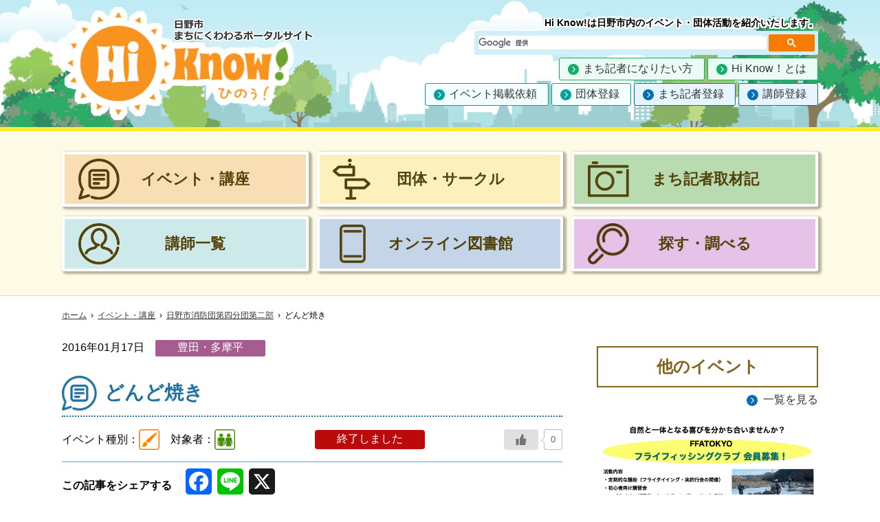

--- FILE ---
content_type: text/html; charset=UTF-8
request_url: https://www.hi-know.tokyo/detail/15416/
body_size: 13533
content:
<!DOCTYPE html>
<html lang="ja">
<head prefix="og: http://ogp.me/ns# fb: http://ogp.me/ns/fb# article: http://ogp.me/ns/article#">
<meta charset="UTF-8">
<meta http-equiv="X-UA-Compatible" content="IE=edge">
<meta name="viewport" content="width=device-width,initial-scale=1.0,minimum-scale=1.0">
<meta name="format-detection" content="telephone=no">
<meta property="og:url" content="https://www.hi-know.tokyo/detail/15416/">
<meta property="og:type" content="article">
<meta property="og:title" content="どんど焼き">
<meta property="og:description" content="①	幼児・低学年のお子様は、保護者同伴でご参加ください。
②	お団子を配布しますが、数に限りがありますので、ご容赦願います。
③	荒天などで、点火が危険だと判断した場合は中止とさせていただきます。">
<meta property="og:image" content="https://www.hi-know.tokyo/CMS/wp-content/uploads/2022/08/E000554_01.jpg">
<meta name="twitter:card" content="summary">
<meta name="twitter:site" content="@hinovolucenter"><link href="/common/css/reset.css" rel="stylesheet">
<link href="/common/css/common.css" rel="stylesheet">
<link href="/common/css/sp_common.css" rel="stylesheet">
<link href="/common/css/page.css" rel="stylesheet">
<link href="/common/css/pager.css" rel="stylesheet">
<link href="/common/css/sp_page.css" rel="stylesheet">
<script src="/common/js/jquery.min.js"></script>
<title>どんど焼き &#8211; Hi Know!（ひのぅ）日野市 まちにくわわるポータルサイト</title>
<meta name='robots' content='max-image-preview:large' />
<link rel='dns-prefetch' href='//static.addtoany.com' />
<link rel="alternate" type="application/rss+xml" title="Hi Know!（ひのぅ）日野市 まちにくわわるポータルサイト &raquo; フィード" href="https://www.hi-know.tokyo/feed/" />
<link rel="alternate" type="application/rss+xml" title="Hi Know!（ひのぅ）日野市 まちにくわわるポータルサイト &raquo; コメントフィード" href="https://www.hi-know.tokyo/comments/feed/" />
<link rel="alternate" title="oEmbed (JSON)" type="application/json+oembed" href="https://www.hi-know.tokyo/wp-json/oembed/1.0/embed?url=https%3A%2F%2Fwww.hi-know.tokyo%2Fdetail%2F15416%2F" />
<link rel="alternate" title="oEmbed (XML)" type="text/xml+oembed" href="https://www.hi-know.tokyo/wp-json/oembed/1.0/embed?url=https%3A%2F%2Fwww.hi-know.tokyo%2Fdetail%2F15416%2F&#038;format=xml" />
<style id='wp-img-auto-sizes-contain-inline-css'>
img:is([sizes=auto i],[sizes^="auto," i]){contain-intrinsic-size:3000px 1500px}
/*# sourceURL=wp-img-auto-sizes-contain-inline-css */
</style>
<style id='wp-emoji-styles-inline-css'>

	img.wp-smiley, img.emoji {
		display: inline !important;
		border: none !important;
		box-shadow: none !important;
		height: 1em !important;
		width: 1em !important;
		margin: 0 0.07em !important;
		vertical-align: -0.1em !important;
		background: none !important;
		padding: 0 !important;
	}
/*# sourceURL=wp-emoji-styles-inline-css */
</style>
<style id='wp-block-library-inline-css'>
:root{--wp-block-synced-color:#7a00df;--wp-block-synced-color--rgb:122,0,223;--wp-bound-block-color:var(--wp-block-synced-color);--wp-editor-canvas-background:#ddd;--wp-admin-theme-color:#007cba;--wp-admin-theme-color--rgb:0,124,186;--wp-admin-theme-color-darker-10:#006ba1;--wp-admin-theme-color-darker-10--rgb:0,107,160.5;--wp-admin-theme-color-darker-20:#005a87;--wp-admin-theme-color-darker-20--rgb:0,90,135;--wp-admin-border-width-focus:2px}@media (min-resolution:192dpi){:root{--wp-admin-border-width-focus:1.5px}}.wp-element-button{cursor:pointer}:root .has-very-light-gray-background-color{background-color:#eee}:root .has-very-dark-gray-background-color{background-color:#313131}:root .has-very-light-gray-color{color:#eee}:root .has-very-dark-gray-color{color:#313131}:root .has-vivid-green-cyan-to-vivid-cyan-blue-gradient-background{background:linear-gradient(135deg,#00d084,#0693e3)}:root .has-purple-crush-gradient-background{background:linear-gradient(135deg,#34e2e4,#4721fb 50%,#ab1dfe)}:root .has-hazy-dawn-gradient-background{background:linear-gradient(135deg,#faaca8,#dad0ec)}:root .has-subdued-olive-gradient-background{background:linear-gradient(135deg,#fafae1,#67a671)}:root .has-atomic-cream-gradient-background{background:linear-gradient(135deg,#fdd79a,#004a59)}:root .has-nightshade-gradient-background{background:linear-gradient(135deg,#330968,#31cdcf)}:root .has-midnight-gradient-background{background:linear-gradient(135deg,#020381,#2874fc)}:root{--wp--preset--font-size--normal:16px;--wp--preset--font-size--huge:42px}.has-regular-font-size{font-size:1em}.has-larger-font-size{font-size:2.625em}.has-normal-font-size{font-size:var(--wp--preset--font-size--normal)}.has-huge-font-size{font-size:var(--wp--preset--font-size--huge)}.has-text-align-center{text-align:center}.has-text-align-left{text-align:left}.has-text-align-right{text-align:right}.has-fit-text{white-space:nowrap!important}#end-resizable-editor-section{display:none}.aligncenter{clear:both}.items-justified-left{justify-content:flex-start}.items-justified-center{justify-content:center}.items-justified-right{justify-content:flex-end}.items-justified-space-between{justify-content:space-between}.screen-reader-text{border:0;clip-path:inset(50%);height:1px;margin:-1px;overflow:hidden;padding:0;position:absolute;width:1px;word-wrap:normal!important}.screen-reader-text:focus{background-color:#ddd;clip-path:none;color:#444;display:block;font-size:1em;height:auto;left:5px;line-height:normal;padding:15px 23px 14px;text-decoration:none;top:5px;width:auto;z-index:100000}html :where(.has-border-color){border-style:solid}html :where([style*=border-top-color]){border-top-style:solid}html :where([style*=border-right-color]){border-right-style:solid}html :where([style*=border-bottom-color]){border-bottom-style:solid}html :where([style*=border-left-color]){border-left-style:solid}html :where([style*=border-width]){border-style:solid}html :where([style*=border-top-width]){border-top-style:solid}html :where([style*=border-right-width]){border-right-style:solid}html :where([style*=border-bottom-width]){border-bottom-style:solid}html :where([style*=border-left-width]){border-left-style:solid}html :where(img[class*=wp-image-]){height:auto;max-width:100%}:where(figure){margin:0 0 1em}html :where(.is-position-sticky){--wp-admin--admin-bar--position-offset:var(--wp-admin--admin-bar--height,0px)}@media screen and (max-width:600px){html :where(.is-position-sticky){--wp-admin--admin-bar--position-offset:0px}}

/*# sourceURL=wp-block-library-inline-css */
</style><style id='global-styles-inline-css'>
:root{--wp--preset--aspect-ratio--square: 1;--wp--preset--aspect-ratio--4-3: 4/3;--wp--preset--aspect-ratio--3-4: 3/4;--wp--preset--aspect-ratio--3-2: 3/2;--wp--preset--aspect-ratio--2-3: 2/3;--wp--preset--aspect-ratio--16-9: 16/9;--wp--preset--aspect-ratio--9-16: 9/16;--wp--preset--color--black: #000000;--wp--preset--color--cyan-bluish-gray: #abb8c3;--wp--preset--color--white: #ffffff;--wp--preset--color--pale-pink: #f78da7;--wp--preset--color--vivid-red: #cf2e2e;--wp--preset--color--luminous-vivid-orange: #ff6900;--wp--preset--color--luminous-vivid-amber: #fcb900;--wp--preset--color--light-green-cyan: #7bdcb5;--wp--preset--color--vivid-green-cyan: #00d084;--wp--preset--color--pale-cyan-blue: #8ed1fc;--wp--preset--color--vivid-cyan-blue: #0693e3;--wp--preset--color--vivid-purple: #9b51e0;--wp--preset--color--accent: #cd2653;--wp--preset--color--primary: #000000;--wp--preset--color--secondary: #6d6d6d;--wp--preset--color--subtle-background: #dcd7ca;--wp--preset--color--background: #f5efe0;--wp--preset--gradient--vivid-cyan-blue-to-vivid-purple: linear-gradient(135deg,rgb(6,147,227) 0%,rgb(155,81,224) 100%);--wp--preset--gradient--light-green-cyan-to-vivid-green-cyan: linear-gradient(135deg,rgb(122,220,180) 0%,rgb(0,208,130) 100%);--wp--preset--gradient--luminous-vivid-amber-to-luminous-vivid-orange: linear-gradient(135deg,rgb(252,185,0) 0%,rgb(255,105,0) 100%);--wp--preset--gradient--luminous-vivid-orange-to-vivid-red: linear-gradient(135deg,rgb(255,105,0) 0%,rgb(207,46,46) 100%);--wp--preset--gradient--very-light-gray-to-cyan-bluish-gray: linear-gradient(135deg,rgb(238,238,238) 0%,rgb(169,184,195) 100%);--wp--preset--gradient--cool-to-warm-spectrum: linear-gradient(135deg,rgb(74,234,220) 0%,rgb(151,120,209) 20%,rgb(207,42,186) 40%,rgb(238,44,130) 60%,rgb(251,105,98) 80%,rgb(254,248,76) 100%);--wp--preset--gradient--blush-light-purple: linear-gradient(135deg,rgb(255,206,236) 0%,rgb(152,150,240) 100%);--wp--preset--gradient--blush-bordeaux: linear-gradient(135deg,rgb(254,205,165) 0%,rgb(254,45,45) 50%,rgb(107,0,62) 100%);--wp--preset--gradient--luminous-dusk: linear-gradient(135deg,rgb(255,203,112) 0%,rgb(199,81,192) 50%,rgb(65,88,208) 100%);--wp--preset--gradient--pale-ocean: linear-gradient(135deg,rgb(255,245,203) 0%,rgb(182,227,212) 50%,rgb(51,167,181) 100%);--wp--preset--gradient--electric-grass: linear-gradient(135deg,rgb(202,248,128) 0%,rgb(113,206,126) 100%);--wp--preset--gradient--midnight: linear-gradient(135deg,rgb(2,3,129) 0%,rgb(40,116,252) 100%);--wp--preset--font-size--small: 18px;--wp--preset--font-size--medium: 20px;--wp--preset--font-size--large: 26.25px;--wp--preset--font-size--x-large: 42px;--wp--preset--font-size--normal: 21px;--wp--preset--font-size--larger: 32px;--wp--preset--spacing--20: 0.44rem;--wp--preset--spacing--30: 0.67rem;--wp--preset--spacing--40: 1rem;--wp--preset--spacing--50: 1.5rem;--wp--preset--spacing--60: 2.25rem;--wp--preset--spacing--70: 3.38rem;--wp--preset--spacing--80: 5.06rem;--wp--preset--shadow--natural: 6px 6px 9px rgba(0, 0, 0, 0.2);--wp--preset--shadow--deep: 12px 12px 50px rgba(0, 0, 0, 0.4);--wp--preset--shadow--sharp: 6px 6px 0px rgba(0, 0, 0, 0.2);--wp--preset--shadow--outlined: 6px 6px 0px -3px rgb(255, 255, 255), 6px 6px rgb(0, 0, 0);--wp--preset--shadow--crisp: 6px 6px 0px rgb(0, 0, 0);}:where(.is-layout-flex){gap: 0.5em;}:where(.is-layout-grid){gap: 0.5em;}body .is-layout-flex{display: flex;}.is-layout-flex{flex-wrap: wrap;align-items: center;}.is-layout-flex > :is(*, div){margin: 0;}body .is-layout-grid{display: grid;}.is-layout-grid > :is(*, div){margin: 0;}:where(.wp-block-columns.is-layout-flex){gap: 2em;}:where(.wp-block-columns.is-layout-grid){gap: 2em;}:where(.wp-block-post-template.is-layout-flex){gap: 1.25em;}:where(.wp-block-post-template.is-layout-grid){gap: 1.25em;}.has-black-color{color: var(--wp--preset--color--black) !important;}.has-cyan-bluish-gray-color{color: var(--wp--preset--color--cyan-bluish-gray) !important;}.has-white-color{color: var(--wp--preset--color--white) !important;}.has-pale-pink-color{color: var(--wp--preset--color--pale-pink) !important;}.has-vivid-red-color{color: var(--wp--preset--color--vivid-red) !important;}.has-luminous-vivid-orange-color{color: var(--wp--preset--color--luminous-vivid-orange) !important;}.has-luminous-vivid-amber-color{color: var(--wp--preset--color--luminous-vivid-amber) !important;}.has-light-green-cyan-color{color: var(--wp--preset--color--light-green-cyan) !important;}.has-vivid-green-cyan-color{color: var(--wp--preset--color--vivid-green-cyan) !important;}.has-pale-cyan-blue-color{color: var(--wp--preset--color--pale-cyan-blue) !important;}.has-vivid-cyan-blue-color{color: var(--wp--preset--color--vivid-cyan-blue) !important;}.has-vivid-purple-color{color: var(--wp--preset--color--vivid-purple) !important;}.has-black-background-color{background-color: var(--wp--preset--color--black) !important;}.has-cyan-bluish-gray-background-color{background-color: var(--wp--preset--color--cyan-bluish-gray) !important;}.has-white-background-color{background-color: var(--wp--preset--color--white) !important;}.has-pale-pink-background-color{background-color: var(--wp--preset--color--pale-pink) !important;}.has-vivid-red-background-color{background-color: var(--wp--preset--color--vivid-red) !important;}.has-luminous-vivid-orange-background-color{background-color: var(--wp--preset--color--luminous-vivid-orange) !important;}.has-luminous-vivid-amber-background-color{background-color: var(--wp--preset--color--luminous-vivid-amber) !important;}.has-light-green-cyan-background-color{background-color: var(--wp--preset--color--light-green-cyan) !important;}.has-vivid-green-cyan-background-color{background-color: var(--wp--preset--color--vivid-green-cyan) !important;}.has-pale-cyan-blue-background-color{background-color: var(--wp--preset--color--pale-cyan-blue) !important;}.has-vivid-cyan-blue-background-color{background-color: var(--wp--preset--color--vivid-cyan-blue) !important;}.has-vivid-purple-background-color{background-color: var(--wp--preset--color--vivid-purple) !important;}.has-black-border-color{border-color: var(--wp--preset--color--black) !important;}.has-cyan-bluish-gray-border-color{border-color: var(--wp--preset--color--cyan-bluish-gray) !important;}.has-white-border-color{border-color: var(--wp--preset--color--white) !important;}.has-pale-pink-border-color{border-color: var(--wp--preset--color--pale-pink) !important;}.has-vivid-red-border-color{border-color: var(--wp--preset--color--vivid-red) !important;}.has-luminous-vivid-orange-border-color{border-color: var(--wp--preset--color--luminous-vivid-orange) !important;}.has-luminous-vivid-amber-border-color{border-color: var(--wp--preset--color--luminous-vivid-amber) !important;}.has-light-green-cyan-border-color{border-color: var(--wp--preset--color--light-green-cyan) !important;}.has-vivid-green-cyan-border-color{border-color: var(--wp--preset--color--vivid-green-cyan) !important;}.has-pale-cyan-blue-border-color{border-color: var(--wp--preset--color--pale-cyan-blue) !important;}.has-vivid-cyan-blue-border-color{border-color: var(--wp--preset--color--vivid-cyan-blue) !important;}.has-vivid-purple-border-color{border-color: var(--wp--preset--color--vivid-purple) !important;}.has-vivid-cyan-blue-to-vivid-purple-gradient-background{background: var(--wp--preset--gradient--vivid-cyan-blue-to-vivid-purple) !important;}.has-light-green-cyan-to-vivid-green-cyan-gradient-background{background: var(--wp--preset--gradient--light-green-cyan-to-vivid-green-cyan) !important;}.has-luminous-vivid-amber-to-luminous-vivid-orange-gradient-background{background: var(--wp--preset--gradient--luminous-vivid-amber-to-luminous-vivid-orange) !important;}.has-luminous-vivid-orange-to-vivid-red-gradient-background{background: var(--wp--preset--gradient--luminous-vivid-orange-to-vivid-red) !important;}.has-very-light-gray-to-cyan-bluish-gray-gradient-background{background: var(--wp--preset--gradient--very-light-gray-to-cyan-bluish-gray) !important;}.has-cool-to-warm-spectrum-gradient-background{background: var(--wp--preset--gradient--cool-to-warm-spectrum) !important;}.has-blush-light-purple-gradient-background{background: var(--wp--preset--gradient--blush-light-purple) !important;}.has-blush-bordeaux-gradient-background{background: var(--wp--preset--gradient--blush-bordeaux) !important;}.has-luminous-dusk-gradient-background{background: var(--wp--preset--gradient--luminous-dusk) !important;}.has-pale-ocean-gradient-background{background: var(--wp--preset--gradient--pale-ocean) !important;}.has-electric-grass-gradient-background{background: var(--wp--preset--gradient--electric-grass) !important;}.has-midnight-gradient-background{background: var(--wp--preset--gradient--midnight) !important;}.has-small-font-size{font-size: var(--wp--preset--font-size--small) !important;}.has-medium-font-size{font-size: var(--wp--preset--font-size--medium) !important;}.has-large-font-size{font-size: var(--wp--preset--font-size--large) !important;}.has-x-large-font-size{font-size: var(--wp--preset--font-size--x-large) !important;}
/*# sourceURL=global-styles-inline-css */
</style>

<style id='classic-theme-styles-inline-css'>
/*! This file is auto-generated */
.wp-block-button__link{color:#fff;background-color:#32373c;border-radius:9999px;box-shadow:none;text-decoration:none;padding:calc(.667em + 2px) calc(1.333em + 2px);font-size:1.125em}.wp-block-file__button{background:#32373c;color:#fff;text-decoration:none}
/*# sourceURL=/wp-includes/css/classic-themes.min.css */
</style>
<link rel='stylesheet' id='walwpf-datepicker-css-css' href='https://www.hi-know.tokyo/CMS/wp-content/plugins/date-time-picker-for-wpforms/assets/css/jquery.datetimepicker.min.css?ver=1.0.0' media='all' />
<link rel='stylesheet' id='wp-ulike-css' href='https://www.hi-know.tokyo/CMS/wp-content/plugins/wp-ulike/assets/css/wp-ulike.min.css?ver=4.8.3.1' media='all' />
<link rel='stylesheet' id='twentytwenty-style-css' href='https://www.hi-know.tokyo/CMS/wp-content/themes/hiknow/style.css?ver=1.8' media='all' />
<style id='twentytwenty-style-inline-css'>
.color-accent,.color-accent-hover:hover,.color-accent-hover:focus,:root .has-accent-color,.has-drop-cap:not(:focus):first-letter,.wp-block-button.is-style-outline,a { color: #cd2653; }blockquote,.border-color-accent,.border-color-accent-hover:hover,.border-color-accent-hover:focus { border-color: #cd2653; }button,.button,.faux-button,.wp-block-button__link,.wp-block-file .wp-block-file__button,input[type="button"],input[type="reset"],input[type="submit"],.bg-accent,.bg-accent-hover:hover,.bg-accent-hover:focus,:root .has-accent-background-color,.comment-reply-link { background-color: #cd2653; }.fill-children-accent,.fill-children-accent * { fill: #cd2653; }body,.entry-title a,:root .has-primary-color { color: #000000; }:root .has-primary-background-color { background-color: #000000; }cite,figcaption,.wp-caption-text,.post-meta,.entry-content .wp-block-archives li,.entry-content .wp-block-categories li,.entry-content .wp-block-latest-posts li,.wp-block-latest-comments__comment-date,.wp-block-latest-posts__post-date,.wp-block-embed figcaption,.wp-block-image figcaption,.wp-block-pullquote cite,.comment-metadata,.comment-respond .comment-notes,.comment-respond .logged-in-as,.pagination .dots,.entry-content hr:not(.has-background),hr.styled-separator,:root .has-secondary-color { color: #6d6d6d; }:root .has-secondary-background-color { background-color: #6d6d6d; }pre,fieldset,input,textarea,table,table *,hr { border-color: #dcd7ca; }caption,code,code,kbd,samp,.wp-block-table.is-style-stripes tbody tr:nth-child(odd),:root .has-subtle-background-background-color { background-color: #dcd7ca; }.wp-block-table.is-style-stripes { border-bottom-color: #dcd7ca; }.wp-block-latest-posts.is-grid li { border-top-color: #dcd7ca; }:root .has-subtle-background-color { color: #dcd7ca; }body:not(.overlay-header) .primary-menu > li > a,body:not(.overlay-header) .primary-menu > li > .icon,.modal-menu a,.footer-menu a, .footer-widgets a,#site-footer .wp-block-button.is-style-outline,.wp-block-pullquote:before,.singular:not(.overlay-header) .entry-header a,.archive-header a,.header-footer-group .color-accent,.header-footer-group .color-accent-hover:hover { color: #cd2653; }.social-icons a,#site-footer button:not(.toggle),#site-footer .button,#site-footer .faux-button,#site-footer .wp-block-button__link,#site-footer .wp-block-file__button,#site-footer input[type="button"],#site-footer input[type="reset"],#site-footer input[type="submit"] { background-color: #cd2653; }.header-footer-group,body:not(.overlay-header) #site-header .toggle,.menu-modal .toggle { color: #000000; }body:not(.overlay-header) .primary-menu ul { background-color: #000000; }body:not(.overlay-header) .primary-menu > li > ul:after { border-bottom-color: #000000; }body:not(.overlay-header) .primary-menu ul ul:after { border-left-color: #000000; }.site-description,body:not(.overlay-header) .toggle-inner .toggle-text,.widget .post-date,.widget .rss-date,.widget_archive li,.widget_categories li,.widget cite,.widget_pages li,.widget_meta li,.widget_nav_menu li,.powered-by-wordpress,.to-the-top,.singular .entry-header .post-meta,.singular:not(.overlay-header) .entry-header .post-meta a { color: #6d6d6d; }.header-footer-group pre,.header-footer-group fieldset,.header-footer-group input,.header-footer-group textarea,.header-footer-group table,.header-footer-group table *,.footer-nav-widgets-wrapper,#site-footer,.menu-modal nav *,.footer-widgets-outer-wrapper,.footer-top { border-color: #dcd7ca; }.header-footer-group table caption,body:not(.overlay-header) .header-inner .toggle-wrapper::before { background-color: #dcd7ca; }
body,input,textarea,button,.button,.faux-button,.wp-block-button__link,.wp-block-file__button,.has-drop-cap:not(:focus)::first-letter,.has-drop-cap:not(:focus)::first-letter,.entry-content .wp-block-archives,.entry-content .wp-block-categories,.entry-content .wp-block-cover-image,.entry-content .wp-block-latest-comments,.entry-content .wp-block-latest-posts,.entry-content .wp-block-pullquote,.entry-content .wp-block-quote.is-large,.entry-content .wp-block-quote.is-style-large,.entry-content .wp-block-archives *,.entry-content .wp-block-categories *,.entry-content .wp-block-latest-posts *,.entry-content .wp-block-latest-comments *,.entry-content p,.entry-content ol,.entry-content ul,.entry-content dl,.entry-content dt,.entry-content cite,.entry-content figcaption,.entry-content .wp-caption-text,.comment-content p,.comment-content ol,.comment-content ul,.comment-content dl,.comment-content dt,.comment-content cite,.comment-content figcaption,.comment-content .wp-caption-text,.widget_text p,.widget_text ol,.widget_text ul,.widget_text dl,.widget_text dt,.widget-content .rssSummary,.widget-content cite,.widget-content figcaption,.widget-content .wp-caption-text { font-family: sans-serif; }
/*# sourceURL=twentytwenty-style-inline-css */
</style>
<link rel='stylesheet' id='twentytwenty-print-style-css' href='https://www.hi-know.tokyo/CMS/wp-content/themes/hiknow/print.css?ver=1.8' media='print' />
<link rel='stylesheet' id='addtoany-css' href='https://www.hi-know.tokyo/CMS/wp-content/plugins/add-to-any/addtoany.min.css?ver=1.16' media='all' />
<style id='addtoany-inline-css'>
@media screen and (max-width:980px){
.a2a_floating_style.a2a_vertical_style{display:none;}
}
/*# sourceURL=addtoany-inline-css */
</style>
<script id="addtoany-core-js-before">
window.a2a_config=window.a2a_config||{};a2a_config.callbacks=[];a2a_config.overlays=[];a2a_config.templates={};a2a_localize = {
	Share: "共有",
	Save: "ブックマーク",
	Subscribe: "購読",
	Email: "メール",
	Bookmark: "ブックマーク",
	ShowAll: "すべて表示する",
	ShowLess: "小さく表示する",
	FindServices: "サービスを探す",
	FindAnyServiceToAddTo: "追加するサービスを今すぐ探す",
	PoweredBy: "Powered by",
	ShareViaEmail: "メールでシェアする",
	SubscribeViaEmail: "メールで購読する",
	BookmarkInYourBrowser: "ブラウザにブックマーク",
	BookmarkInstructions: "このページをブックマークするには、 Ctrl+D または \u2318+D を押下。",
	AddToYourFavorites: "お気に入りに追加",
	SendFromWebOrProgram: "任意のメールアドレスまたはメールプログラムから送信",
	EmailProgram: "メールプログラム",
	More: "詳細&#8230;",
	ThanksForSharing: "共有ありがとうございます !",
	ThanksForFollowing: "フォローありがとうございます !"
};

a2a_config.callbacks.push({ready: function(){var d=document;function a(){var c,e=d.createElement("div");e.innerHTML="<div class=\"a2a_kit a2a_kit_size_32 a2a_floating_style a2a_vertical_style\" style=\"margin-left:-64px;top:100px;background-color:transparent;\"><a class=\"a2a_button_facebook\"><\/a><a class=\"a2a_button_line\"><\/a><a class=\"a2a_button_x\"><\/a><\/div>";c=d.querySelector("main, [role=\"main\"], article, .status-publish");if(c)c.appendChild(e.firstChild);a2a.init("page");}if("loading"!==d.readyState)a();else d.addEventListener("DOMContentLoaded",a,false);}});

//# sourceURL=addtoany-core-js-before
</script>
<script defer src="https://static.addtoany.com/menu/page.js" id="addtoany-core-js"></script>
<script src="https://www.hi-know.tokyo/CMS/wp-includes/js/jquery/jquery.min.js?ver=3.7.1" id="jquery-core-js"></script>
<script src="https://www.hi-know.tokyo/CMS/wp-includes/js/jquery/jquery-migrate.min.js?ver=3.4.1" id="jquery-migrate-js"></script>
<script defer src="https://www.hi-know.tokyo/CMS/wp-content/plugins/add-to-any/addtoany.min.js?ver=1.1" id="addtoany-jquery-js"></script>
<script src="https://www.hi-know.tokyo/CMS/wp-content/themes/hiknow/assets/js/index.js?ver=1.8" id="twentytwenty-js-js" async></script>
<link rel="https://api.w.org/" href="https://www.hi-know.tokyo/wp-json/" /><link rel="EditURI" type="application/rsd+xml" title="RSD" href="https://www.hi-know.tokyo/CMS/xmlrpc.php?rsd" />
<meta name="generator" content="WordPress 6.9" />
<link rel="canonical" href="https://www.hi-know.tokyo/detail/15416/" />
<link rel='shortlink' href='https://www.hi-know.tokyo/?p=15416' />
                <script>
                    var ajaxUrl = 'https://www.hi-know.tokyo/CMS/wp-admin/admin-ajax.php';
                </script>
        	<script>document.documentElement.className = document.documentElement.className.replace( 'no-js', 'js' );</script>
	<!-- Google tag (gtag.js) -->
<script async src="https://www.googletagmanager.com/gtag/js?id=G-ZH691TS7W8"></script>
<script>
window.dataLayer = window.dataLayer || [];
function gtag(){dataLayer.push(arguments);}
gtag('js', new Date());
gtag('config', 'G-ZH691TS7W8');
</script>
</head>
<!-- single-detail.php -->
<body >
<noscript>
このサイトではJavaScriptを使用したコンテンツ・機能を提供しています。JavaScriptを有効にするとご利用いただけます。
</noscript>
<div class="skip">
  <ul>
    <li><a href="#maincontents">本文へ移動します</a></li>
  </ul>
</div>
<header id="top">
  <div class="headerSet">
    <div>
            <p class="h_logo"><a href="/"><img src="/common/img/ui/logo_all.png" alt="Hi Know! ひのう！日野市まちにちくわわるポータルサイト"/></a></p>
          </div>
    <div>
      <p class="h_catch"><strong>Hi Know!は日野市内のイベント・団体活動を紹介いたします。</strong></p>
       <!--search-->
<script async src="https://cse.google.com/cse.js?cx=e6bfb62bcffa14860">
</script>
<div class="gcse-search"></div>
          <!--/--> 
      <div class="gnaviSet">
        <div class="hamburger">
          <a href="#">
            <ul>
              <li class="spopen">メニュー</li>
              <li class="spclose">メニューとじる</li>
            </ul>
          </a>
        </div>
        <nav class="gnavi">
          <ul>
            <li class="sp_only"><a href="/">トップページ</a></li>
            <li>
              <ul>
                <li class="btnGgr"><a href="/w_writer.html">まち記者になりたい方</a></li>
                <li class="btnGgr"><a href="/about.html">Hi Know！とは</a></li>
              </ul>
            </li>
            <li>
              <ul>
                <li class="btnGsb"><a href="/lo_evnet.html">イベント掲載依頼</a></li>
                <li class="btnGsb"><a href="/lo_group.html">団体登録</a></li>
                <li class="btnGbu"><a href="/lo_writer.html">まち記者登録</a></li>
                <li class="btnGbu"><a href="/lo_instructor.html">講師登録</a></li>
              </ul>
            </li>
            <li class="sp_only closeBtn"><a href="#">メニューをとじる</a></li>
          </ul>
        </nav>
      </div>
    </div>
  </div>
</header><div class="spotSet">
  <a href="#" class="spotbtn">
    <div>
      <strong>ナビゲーションをひらく</strong>
    </div>
    <div>
      <strong>ナビゲーションをとじる</strong>
    </div>
  </a>
  <div class="opencont">
    <div class="spotNavi">
      <nav>
        <ul>
          <li><a href="/detail/"><strong>イベント・講座</strong></a></li>
          <li><a href="/group/"><strong>団体・サークル</strong></a></li>
          <li><a href="/hwreport/"><strong>まち記者取材記</strong></a></li>
          <li><a href="/course/"><strong>講師一覧</strong></a></li>
          <li><a href="/onlinelib/"><strong>オンライン図書館</strong></a></li>
          <li><a href="/search.html"><strong>探す・調べる</strong></a></li>
        </ul>
      </nav>
    </div>
  </div>
</div>
<div class="voice" id="maincontents">
  ここから本文です
</div>
<!--///////////////////////////////////////-->
<div class="mainSet">
      <div class="breadcrumbs">
    <ul>
      <li><a href="/">ホーム</a></li>
      <li><a href="/detail/">イベント・講座</a></li>
            <li><a href="">日野市消防団第四分団第二部</a></li>
            <li>どんど焼き</li>
    </ul>
  </div>
  <section class="writer_report">
    <div id="areaSet">
      <div id="mainAria">
        <div class="artiInfoA">
          <p class="date">2016年01月17日</p>
          <span class="area002">豊田・多摩平</span>
        </div>
        <div class="articleSet eventTh1">
          <h1>どんど焼き</h1>
          <div class="artiInfoB">
            <!-- <p class="evcode">イベントコード：002585</p> -->
            <p class="cat">イベント種別：<span class="cat020" title="カテゴリー：文化・芸術">文化・芸術</span>対象者：<span class="tar010" title="対象者：指定なし">指定なし</span></p>
                        <p class="evend">終了しました</p>
                        		<div class="wpulike wpulike-default " ><div class="wp_ulike_general_class wp_ulike_is_restricted"><button type="button"
					aria-label="いいねボタン"
					data-ulike-id="15416"
					data-ulike-nonce="2f9d0afa27"
					data-ulike-type="post"
					data-ulike-template="wpulike-default"
					data-ulike-display-likers=""
					data-ulike-likers-style="popover"
					class="wp_ulike_btn wp_ulike_put_image wp_post_btn_15416"></button><span class="count-box wp_ulike_counter_up" data-ulike-counter-value="0"></span>			</div></div>
	          </div>
          <div class="snsshare">
            <p><strong>この記事をシェアする</strong></p>
            <div class="a2a_kit a2a_kit_size_38 addtoany_list" data-a2a-url="https://www.hi-know.tokyo/detail/15416/" data-a2a-title="どんど焼き"><a class="a2a_button_facebook" href="https://www.addtoany.com/add_to/facebook?linkurl=https%3A%2F%2Fwww.hi-know.tokyo%2Fdetail%2F15416%2F&amp;linkname=%E3%81%A9%E3%82%93%E3%81%A9%E7%84%BC%E3%81%8D" title="Facebook" rel="nofollow noopener" target="_blank"></a><a class="a2a_button_line" href="https://www.addtoany.com/add_to/line?linkurl=https%3A%2F%2Fwww.hi-know.tokyo%2Fdetail%2F15416%2F&amp;linkname=%E3%81%A9%E3%82%93%E3%81%A9%E7%84%BC%E3%81%8D" title="Line" rel="nofollow noopener" target="_blank"></a><a class="a2a_button_x" href="https://www.addtoany.com/add_to/x?linkurl=https%3A%2F%2Fwww.hi-know.tokyo%2Fdetail%2F15416%2F&amp;linkname=%E3%81%A9%E3%82%93%E3%81%A9%E7%84%BC%E3%81%8D" title="X" rel="nofollow noopener" target="_blank"></a></div>          </div>
          <div class="detailInfo">
            <dl>
              <dt> 開催日：</dt>
              <dd>2016年01月17日 10:00～2016年01月17日 12:00</dd>
              <dt> 場所：</dt>
              <dd>豊田南地区第一号公園予定地　豊田２丁目１２-１</dd>
            </dl>
          </div>

          <!--//////////////////-->
          <section class="setFixed">
            <img src="https://www.hi-know.tokyo/CMS/wp-content/uploads/2022/08/E000554_01.jpg" alt=""/>                                                                                                                        <h2>イベント内容</h2>
            <p>①	幼児・低学年のお子様は、保護者同伴でご参加ください。<br />
②	お団子を配布しますが、数に限りがありますので、ご容赦願います。<br />
③	荒天などで、点火が危険だと判断した場合は中止とさせていただきます。<br />
④	正月飾りやお札は、当日のみ受け付けます</p>
            <h2>詳細情報</h2>
            <table>
              <tbody>
                <tr>
                  <th scope="row">場所</th>
                  <td>豊田南地区第一号公園予定地　豊田２丁目１２-１</td>
                </tr>
                <tr>
                  <th scope="row">定員</th>
                  <td>700人</td>
                </tr>
                <tr>
                  <th scope="row">参加費</th>
                  <td>0</td>
                </tr>
                <tr>
                  <th scope="row">参加条件</th>
                  <td></td>
                </tr>
                <tr>
                  <th scope="row">申込み方法</th>
                  <td></td>
                </tr>
                <tr>
                  <th scope="row">締め切り日</th>
                  <td></td>
                </tr>
                <tr>
                  <th scope="row">お問合せ</th>
                  <td>09077098592　有竹</td>
                </tr>
                <tr>
                  <th scope="row">関連リンク</th>
                  <td><a href="" title="新しいウインドウが開きます" target="_blank"></a></td>
                </tr>
                                <tr>
                  <th scope="row">地図リンク</th>
                  <td>
                    <a href="https://www.google.co.jp/maps/place/%E3%80%92191-0053+%E6%9D%B1%E4%BA%AC%E9%83%BD%E6%97%A5%E9%87%8E%E5%B8%82%E8%B1%8A%E7%94%B0%EF%BC%92%E4%B8%81%E7%9B%AE%EF%BC%91%EF%BC%92%E2%88%92%EF%BC%91/@35.6558751,139.3847307,17z/data=!3m1!4b1!4m2!3m1!1s0x6018e2423e06a327:0x8d04095313b0f4f0" title="新しいウインドウが開きます" target="_blank">マップ（地図）の参照はこちら</a>
                  </td>
                </tr>
                                                <tr>
                  <th scope="row">資料</th>
                  <td><a href="https://www.hi-know.tokyo/CMS/wp-content/uploads/2022/08/E000554_01.pdf" title="新しいウインドウが開きます" target="_blank">添付資料</a></td>
                </tr>
                                <tr>
                  <th scope="row">その他</th>
                  <td></td>
                </tr>
              </tbody>
            </table>
            <h2>主催者情報</h2>
            <table>
              <tbody>
                <tr>
                  <th scope="row">主催団体名</th>
                  <td>日野市消防団第四分団第二部</td>
                </tr>
                <tr>
                  <th scope="row">団体リンク</th>
                  <td><a href=""></a></td>
                </tr>
              </tbody>
            </table>
          </section>
        </div>
      </div>
      
      <div id="sideAera">
  <p class="sideTitle"><strong>他のイベント</strong></p>
  <p class="arw_bu"><a href="/detail/">一覧を見る</a></p>
  <ul class="imgLinklist">
                    <li>
      <a href="https://www.hi-know.tokyo/detail/26383/">
        <div>
                    <img src="https://www.hi-know.tokyo/CMS/wp-content/uploads/2025/03/a2d5692212ec75487a36351c164a69f0.jpeg" alt=""/>
                    <span class="area000">市内全域</span>
        </div>
        <div>
          <p class="date">2025年03月13日</p>
          <p class="cat">
            <span class="cat010" title="カテゴリー：健康・スポーツ">健康・スポーツ</span>
            <span class="tar050" title="対象者：初心者歓迎">初心者歓迎</span>
          </p>
        </div>
        <h2>フライフィッシングと自然に興味がある方</h2>
        <p>新規会員募集　自然と一体となる喜びを分かち合いませんか？
こんな方を歓迎します…</p>
      </a>
    </li>
            <li>
      <a href="https://www.hi-know.tokyo/detail/27386/">
        <div>
                    <img src="https://www.hi-know.tokyo/CMS/wp-content/uploads/2025/11/e7b013d9e851429279200dcd86cfe673-1.pdf" alt=""/>
                    <span class="area000">市内全域</span>
        </div>
        <div>
          <p class="date">2025年11月15日</p>
          <p class="cat">
            <span class="cat020" title="カテゴリー：文化・芸術">文化・芸術</span>
            <span class="tar010" title="対象者：指定なし">指定なし</span>
          </p>
        </div>
        <h2>ステージ会員募集</h2>
        <p>男声合唱団エルデでは、来年9月の定期演奏会で一緒に出演いただけるステージ会員を募…</p>
      </a>
    </li>
            <li>
      <a href="https://www.hi-know.tokyo/detail/27451/">
        <div>
                    <img src="https://www.hi-know.tokyo/CMS/wp-content/uploads/2025/12/1764927847507.jpg" alt=""/>
                    <span class="area004">平山・南平</span>
        </div>
        <div>
          <p class="date">2025年12月19日</p>
          <p class="cat">
            <span class="cat110" title="カテゴリー：子どもの居場所">子どもの居場所</span>
            <span class="tar010" title="対象者：指定なし">指定なし</span>
          </p>
        </div>
        <h2>かめひろば</h2>
        <p>不登校児やその御家族の居場所づくりをしています。
学校に行きづらい、でもいつも…</p>
      </a>
    </li>
            <li>
      <a href="https://www.hi-know.tokyo/detail/27527/">
        <div>
                    <img src="/common/img/ui/noimage.png" alt=""/>
                    <span class="area000">市内全域</span>
        </div>
        <div>
          <p class="date">2026年01月24日</p>
          <p class="cat">
            <span class="cat010" title="カテゴリー：健康・スポーツ">健康・スポーツ</span>
            <span class="tar040" title="対象者：子育て向け">子育て向け</span>
          </p>
        </div>
        <h2>1月生まれのお誕生会</h2>
        <p>1月うまれのお友だちのお祝いです。</p>
      </a>
    </li>
            <li>
      <a href="https://www.hi-know.tokyo/detail/27351/">
        <div>
                    <img src="https://www.hi-know.tokyo/CMS/wp-content/uploads/2025/08/529303f51660babb68507febbd5d63e6-1.jpg" alt=""/>
                    <span class="area001">日野・万願寺</span>
        </div>
        <div>
          <p class="date">2026年01月24日</p>
          <p class="cat">
            <span class="cat110" title="カテゴリー：子どもの居場所">子どもの居場所</span>
            <span class="tar040" title="対象者：子育て向け">子育て向け</span>
          </p>
        </div>
        <h2>みんなのクレヨンランチ</h2>
        <p>赤ちゃんからお年寄りまで 誰でも来て下さい。くれよんは色数が増えても同じ色はない…</p>
      </a>
    </li>
              </ul>
</div>
    </div>
  </section>
</div>

<footer>
  <div class="fotter_bg">
    <div class="footerSet">
      <div>
        <p class="font_20"><strong>ＨｉＫｎｏｗ！（ひのぅ）事務局<br>
          （日野市社会福祉協議会ボランティアセンター内）</strong></p>
            <div class="footer_sns">
          <a href="https://mobile.twitter.com/hinovolucenter" title="新しいウインドウが開きます" target="_blank"> <img src="/common/img/ui/icn_tw.png" alt="日野市ボランティア・センター公式ツイッターへ"/></a>
          <p><strong>電話：042-582-2318<br>
            メールアドレス：hino-vc@hinosuke.org</strong></p>
        </div>
      </div>
      <nav class="fnavi">
        <ul>
          <li><a href="/">Hi Know!トップ</a></li>
          <li><a href="/detail/">イベント・講座</a></li>
          <li><a href="/group/">団体・サークル</a></li>
          <li><a href="/hwreport/">まち記者取材記</a></li>
          <li><a href="/course/">講師一覧</a></li>
          <li><a href="/onlinelib/">オンライン図書館</a></li>
          <li><a href="/stdcolumn/">学びのコラム</a></li>
        </ul>
        <ul>

          <li><a href="/eventcal.html">イベントカレンダー</a></li>
          <li><a href="/event_report/">イベント・活動報告</a></li>
          <li><a href="/lo_evnet.html">イベント掲載依頼</a></li>
          <li><a href="/lo_group.html">団体登録</a></li>
          <li><a href="/lo_writer.html">まち記者登録</a></li>
          <li><a href="/lo_instructor.html">講師登録</a></li>
        </ul>
        <ul>
          <li><a href="/news">お知らせ</a></li>
          <li><a href="/search.html">探す・調べる</a></li>
          <li><a href="/w_writer.html">まち記者になりたい方</a></li>
          <li><a href="/about.html">HiKnow!とは</a></li>
          <li><a href="/manual.html">使い方</a></li>
          <li><a href="/sitemap.html">サイトマップ</a></li>
        </ul>
      </nav>
    </div>
  </div>
  <div class="f_copyright">
    <div>
      <ul>
        <li><a href="/sitepolicy.html">サイトポリシー</a></li>
        <li><a href="/privacypolicy.html">プライバシーポリシー</a></li>
        <li><a href="/rules.html">利用規約</a></li>
        <li><a href="/contact.html">お問い合わせ</a></li>
      </ul>
      <div class="copyright" lang="en">
        Copyright (C) Hi Know! All rights reserved.
      </div>
    </div>
  </div>
</footer>
<p id="gotoTop"><a href="#top"><img src="/common/img/ui/gototop.png" alt="ページの先頭に戻る"/></a></p>
<script src="/common/js/css_browser_selector.js"></script>
<script src="/common/js/ohterfunc.js"></script>
<script src="/common/js/paginathing.js"></script>
<script type="speculationrules">
{"prefetch":[{"source":"document","where":{"and":[{"href_matches":"/*"},{"not":{"href_matches":["/CMS/wp-*.php","/CMS/wp-admin/*","/CMS/wp-content/uploads/*","/CMS/wp-content/*","/CMS/wp-content/plugins/*","/CMS/wp-content/themes/hiknow/*","/*\\?(.+)"]}},{"not":{"selector_matches":"a[rel~=\"nofollow\"]"}},{"not":{"selector_matches":".no-prefetch, .no-prefetch a"}}]},"eagerness":"conservative"}]}
</script>
  <script>
  /(trident|msie)/i.test(navigator.userAgent)&&document.getElementById&&window.addEventListener&&window.addEventListener("hashchange",function(){var t,e=location.hash.substring(1);/^[A-z0-9_-]+$/.test(e)&&(t=document.getElementById(e))&&(/^(?:a|select|input|button|textarea)$/i.test(t.tagName)||(t.tabIndex=-1),t.focus())},!1);
  </script>
  <script src="https://www.hi-know.tokyo/CMS/wp-content/plugins/date-time-picker-for-wpforms/assets/js/jquery.datetimepicker.full.min.js?ver=6.9" id="walwpf-datepicker-js-js"></script>
<script src="https://www.hi-know.tokyo/CMS/wp-content/plugins/date-time-picker-for-wpforms/assets/js/datetimepicker.js?ver=1.0.0" id="walwpf-datepicker-js"></script>
<script id="wp_ulike-js-extra">
var wp_ulike_params = {"ajax_url":"https://www.hi-know.tokyo/CMS/wp-admin/admin-ajax.php","notifications":"1"};
//# sourceURL=wp_ulike-js-extra
</script>
<script src="https://www.hi-know.tokyo/CMS/wp-content/plugins/wp-ulike/assets/js/wp-ulike.min.js?ver=4.8.3.1" id="wp_ulike-js"></script>
<script id="wp-emoji-settings" type="application/json">
{"baseUrl":"https://s.w.org/images/core/emoji/17.0.2/72x72/","ext":".png","svgUrl":"https://s.w.org/images/core/emoji/17.0.2/svg/","svgExt":".svg","source":{"concatemoji":"https://www.hi-know.tokyo/CMS/wp-includes/js/wp-emoji-release.min.js?ver=6.9"}}
</script>
<script type="module">
/*! This file is auto-generated */
const a=JSON.parse(document.getElementById("wp-emoji-settings").textContent),o=(window._wpemojiSettings=a,"wpEmojiSettingsSupports"),s=["flag","emoji"];function i(e){try{var t={supportTests:e,timestamp:(new Date).valueOf()};sessionStorage.setItem(o,JSON.stringify(t))}catch(e){}}function c(e,t,n){e.clearRect(0,0,e.canvas.width,e.canvas.height),e.fillText(t,0,0);t=new Uint32Array(e.getImageData(0,0,e.canvas.width,e.canvas.height).data);e.clearRect(0,0,e.canvas.width,e.canvas.height),e.fillText(n,0,0);const a=new Uint32Array(e.getImageData(0,0,e.canvas.width,e.canvas.height).data);return t.every((e,t)=>e===a[t])}function p(e,t){e.clearRect(0,0,e.canvas.width,e.canvas.height),e.fillText(t,0,0);var n=e.getImageData(16,16,1,1);for(let e=0;e<n.data.length;e++)if(0!==n.data[e])return!1;return!0}function u(e,t,n,a){switch(t){case"flag":return n(e,"\ud83c\udff3\ufe0f\u200d\u26a7\ufe0f","\ud83c\udff3\ufe0f\u200b\u26a7\ufe0f")?!1:!n(e,"\ud83c\udde8\ud83c\uddf6","\ud83c\udde8\u200b\ud83c\uddf6")&&!n(e,"\ud83c\udff4\udb40\udc67\udb40\udc62\udb40\udc65\udb40\udc6e\udb40\udc67\udb40\udc7f","\ud83c\udff4\u200b\udb40\udc67\u200b\udb40\udc62\u200b\udb40\udc65\u200b\udb40\udc6e\u200b\udb40\udc67\u200b\udb40\udc7f");case"emoji":return!a(e,"\ud83e\u1fac8")}return!1}function f(e,t,n,a){let r;const o=(r="undefined"!=typeof WorkerGlobalScope&&self instanceof WorkerGlobalScope?new OffscreenCanvas(300,150):document.createElement("canvas")).getContext("2d",{willReadFrequently:!0}),s=(o.textBaseline="top",o.font="600 32px Arial",{});return e.forEach(e=>{s[e]=t(o,e,n,a)}),s}function r(e){var t=document.createElement("script");t.src=e,t.defer=!0,document.head.appendChild(t)}a.supports={everything:!0,everythingExceptFlag:!0},new Promise(t=>{let n=function(){try{var e=JSON.parse(sessionStorage.getItem(o));if("object"==typeof e&&"number"==typeof e.timestamp&&(new Date).valueOf()<e.timestamp+604800&&"object"==typeof e.supportTests)return e.supportTests}catch(e){}return null}();if(!n){if("undefined"!=typeof Worker&&"undefined"!=typeof OffscreenCanvas&&"undefined"!=typeof URL&&URL.createObjectURL&&"undefined"!=typeof Blob)try{var e="postMessage("+f.toString()+"("+[JSON.stringify(s),u.toString(),c.toString(),p.toString()].join(",")+"));",a=new Blob([e],{type:"text/javascript"});const r=new Worker(URL.createObjectURL(a),{name:"wpTestEmojiSupports"});return void(r.onmessage=e=>{i(n=e.data),r.terminate(),t(n)})}catch(e){}i(n=f(s,u,c,p))}t(n)}).then(e=>{for(const n in e)a.supports[n]=e[n],a.supports.everything=a.supports.everything&&a.supports[n],"flag"!==n&&(a.supports.everythingExceptFlag=a.supports.everythingExceptFlag&&a.supports[n]);var t;a.supports.everythingExceptFlag=a.supports.everythingExceptFlag&&!a.supports.flag,a.supports.everything||((t=a.source||{}).concatemoji?r(t.concatemoji):t.wpemoji&&t.twemoji&&(r(t.twemoji),r(t.wpemoji)))});
//# sourceURL=https://www.hi-know.tokyo/CMS/wp-includes/js/wp-emoji-loader.min.js
</script>
</body>
</html>

--- FILE ---
content_type: text/css
request_url: https://www.hi-know.tokyo/common/css/reset.css
body_size: 693
content:
@charset "UTF-8";
html {
  font-size: 100%;
}

body, h1, h2, h3, h4, h5, h6, ul, ol, dl {
  margin: 0;
  padding: 0;
}
p, ul, ol, dl {
  /*font-size: 100%;*/
}
p {
  /*line-height: 2;*/
}
hr {
  height: 0;
  margin: 0;
  padding: 0;
  border: 0;
}
ul, ol {
  list-style-type: none;
}
a {
  box-sizing: border-box;
  color: #333 !important;
text-decoration: none;
}
#wpadminbar a{
    color: #fff !important;
}
a:hover {
  filter: brightness(108%);
  text-decoration: underline;
}
a, a:hover {
  transition: all .3s;
}
body {
  background: #fff;
  color: #333;
  font-family: "ヒラギノ角ゴ Pro", "Hiragino Kaku Gothic Pro", "メイリオ", Meiryo, "ＭＳ Ｐゴシック", "MS PGothic", sans-serif;
}
@media (max-width: 779px) {
  body {
    font-size: 82.5% !important;
  }
}